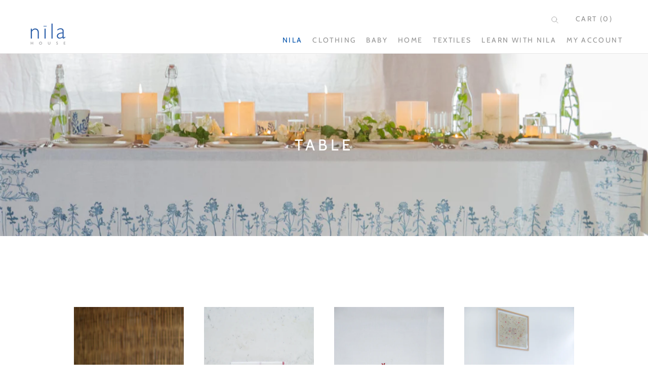

--- FILE ---
content_type: text/css
request_url: https://www.shopnilajaipur.com/cdn/shop/t/3/assets/custom.style.css?v=89285794546539623121656327690
body_size: 3388
content:
@font-face{font-family:GillSansNova-Light;src:url(./GillSansNova-Light.eot);src:url(./GillSansNova-Light.eot?#iefix) format("embedded-opentype"),url(./GillSansNova-Light.svg#GillSansNova-Light) format("svg"),url(./GillSansNova-Light.ttf) format("truetype"),url(./GillSansNova-Light.woff2) format("woff2"),url(./GillSansNova-Light.woff) format("woff");font-weight:400;font-style:normal}body{font-family:Gill Sans Nova,sans-serif;font-weight:300;font-style:normal;font-size:17px;letter-spacing:.03em;line-height:1.8em;text-transform:none;color:#717171}a{color:inherit;background-color:transparent;text-decoration:none;font-family:Gill Sans Nova,sans-serif;font-weight:300}.Rte a:not(.Button){color:#0051ba;-webkit-text-decoration-color:#0051ba;text-decoration-color:#0051ba}.Container{width:78%;margin:0 auto;padding:0}.custom-heading{color:#0051ab!important;text-transform:uppercase;font-weight:300;font-style:normal;font-size:18px;letter-spacing:.13em;line-height:1.2em}.custom-heading h1{color:#0051ab!important}.logout{font-size:18px}.Button__SeparatorLine{display:inline-block;margin:0 18px;content:"";height:11px;width:1px;border-radius:100%;background:currentColor}.Button--primary,.shopify-payment-button__button--unbranded,#shopify-product-reviews .spr-summary-actions-newreview,#shopify-product-reviews .spr-button-primary:not(input){color:#2558a5;border-color:#2558a5;line-height:1em;font-size:14px;font-family:Gill Sans Nova,sans-serif;font-weight:400}.Button--primary:not([disabled]):hover,.shopify-payment-button__button--unbranded:not([disabled]):hover,#shopify-product-reviews .spr-summary-actions-newreview:not([disabled]):hover,#shopify-product-reviews .spr-button-primary:not([disabled]):hover:not(input){color:#eee;background-color:#2558a5}.Button--primary:before,.shopify-payment-button__button--unbranded:before,#shopify-product-reviews .spr-summary-actions-newreview:before,#shopify-product-reviews .spr-button-primary:not(input):before{background-color:#fff}.Button:not([disabled]):before,.shopify-payment-button__button--unbranded:not([disabled]):before,#shopify-product-reviews .spr-summary-actions-newreview:not([disabled]):before,#shopify-product-reviews .spr-button-primary:not(input):not([disabled]):before,#shopify-product-reviews input.spr-button-primary:not([disabled]):before,#shopify-product-reviews .spr-pagination-prev>a:not([disabled]):before,#shopify-product-reviews .spr-pagination-next>a:not([disabled]):before{transition:none}.Button:before{transform:scale(0)}b,strong{font-weight:400;color:#646464}.Form__Title{color:#0051ab!important;text-transform:uppercase;font-weight:300;font-family:GillSansNova-Light;font-style:normal;font-size:22px;letter-spacing:.2em;line-height:1em}.shopify-challenge__container .shopify-challenge__button{color:#2558a5;border-color:#2558a5;line-height:1em;font-size:14px;font-family:Gill Sans Nova,sans-serif;font-weight:400;background-color:#fff}.shopify-challenge__container .shopify-challenge__button:hover{color:#eee;background-color:#2558a5}.PageHeader--large.PageHeader--withBackground{min-height:360px}.Header--center .menubar{margin-bottom:0}.Header--center .headercart{margin-bottom:32px;padding-right:14px}.Header--center .Header__MainNav{text-align:right;padding-right:40px}.Header:not(.Header--sidebar) .Header__Wrapper{padding:22px 55px}.Header--center .Header__FlexItem--logo{order:-1;margin-bottom:-18px}.Header .Heading,.Header .Link--secondary,.Header .Link--primary:hover{color:#8a8a8ae8;font-weight:400;font-style:normal;font-size:14px;letter-spacing:.17em;text-transform:uppercase}.Header .Heading:hover{color:#00000029}.Header__LinkSpacer{display:none}.Header__LinkSpacer:after{border-bottom:2px solid #0051ab}.HorizontalList--spacingExtraLoose .HorizontalList__Item{line-height:normal;margin:0}.HorizontalList--spacingLoose .HorizontalList__Item:last-child{margin-right:0}.Footer .Container{padding:0}.Footer{background:#f7f7f7;margin-top:100px}.Footer__Content p{margin-bottom:0!important;color:#8a8a8ae8;font-weight:300}.Footer__Content p a{color:#8a8a8ae8!important;text-decoration:none!important;transition:none}.Footer__Content p a:hover{color:#0051ab!important;border-color:#5454541a}.Footer__Aside{display:none}.Footer__Block{margin-bottom:0;padding-left:0;padding-right:0;font-weight:300}.Footer__Title{margin-bottom:0;color:#8a8a8ae8;font-weight:300}.Footer__Block .Linklist__Item{margin-bottom:0;font-weight:300}.Footer__Title,.Footer .Link--primary:hover{color:#0051ab!important}.Footer__Social{margin-top:0}.Footer .Linklist__Item>.Link,.Linklist__Item>.shopify-payment-button__more-options{font-weight:300;color:#8a8a8ae8}.Footer .footertxt{padding-bottom:80px;width:100%}.footertxt p{font-weight:300;font-style:normal;font-size:17px;letter-spacing:.03em;line-height:1.8em;text-transform:none;color:#8a8a8ae8}.footerlogo{width:150px;margin-bottom:10px}.SectionHeader__Description{width:auto}.collection-margin{padding:70px 0 0;width:100%;margin:0 auto}.collection-txt h3,.collection-txt p{color:#717171}.collection-margin .SectionHeader__Heading{color:#8a8a8ae8;display:none}.bannertxt .SectionHeader .SectionHeader__Heading{font-size:31px;text-transform:uppercase;letter-spacing:.2em;line-height:1.8em;font-weight:200}.ProductListWrapper{width:85%;margin:0 auto}.Product__Gallery{margin-top:70px}.Product__Info .Container{width:100%}.ProductItem__Info .ProductItem__Title{min-height:40px;color:#0051ab;text-transform:uppercase;font-weight:300;font-style:normal;font-size:15px;letter-spacing:.13em;line-height:1.2em}.ProductItem__Info .ProductItem__PriceList .ProductItem__Price{font-weight:300;font-style:normal;font-size:14px;letter-spacing:.03em;line-height:1.8em;text-transform:none;color:#717171}.ProductMeta .ProductMeta__Title{font-family:Gill Sans Nova,sans-serif;color:#0051ab;text-transform:uppercase;font-weight:300;font-style:normal;font-size:18px;letter-spacing:.2em;line-height:1.2em}.ProductMeta .ProductMeta__PriceList .ProductMeta__Price{margin-top:20px;font-weight:300;font-style:normal;font-size:17px;letter-spacing:.03em;line-height:1.8em;text-transform:none;color:#8a8a8ae8}.ProductMeta .ProductMeta__Description .Rte p{color:#545454a3;font-weight:300;font-style:normal;font-size:17px;letter-spacing:.03em}.like-product .SectionHeader__Heading{font-family:Gill Sans Nova,sans-serif;color:#0051ab;text-transform:uppercase;font-weight:300;font-style:normal;font-size:18px;letter-spacing:.13em;line-height:1.2em}.ProductItem__Info .ProductItem__PriceList .ProductItem__Price{margin-top:0}.ProductList--grid[data-desktop-count="4"]>.Grid__Cell,.ProductList--grid[data-desktop-count="3"]>.Grid__Cell{margin-bottom:80px}.Product__Gallery .flickity-slider .Product__SlideItem .AspectRatio>img{max-height:100%}.CartItem .CartItem__Info .CartItem__Title{font-family:Gill Sans Nova,sans-serif;font-size:15px;color:#0051ab;text-transform:uppercase;font-weight:300;font-style:normal;letter-spacing:.13em;line-height:1.2em}.CartItem .CartItem__Info .CartItem__Meta{color:#0006}.Drawer__Footer{color:#0051ab;text-align:right}.Drawer__Footer .Cart__Checkout{display:inline-block}.Cart__Taxes{font-weight:400;color:#8a8a8ae8;font-size:13px;margin-top:20px}.Drawer .Drawer__Title{font-family:Gill Sans Nova,sans-serif;text-transform:uppercase;color:#0051ab;font-weight:300;font-style:normal;letter-spacing:.13em;line-height:1.2em}.CartItem__Variant{font-size:14px;padding:6px 0;font-weight:300}#shopify-section-cart-template .PageHeader .SectionHeader .SectionHeader__Heading{color:#0051ab;text-transform:uppercase;font-weight:300;font-family:Gill Sans Nova,sans-serif;font-style:normal;font-size:22px;letter-spacing:.2em;line-height:1em;text-align:left}.CartItem__ImageWrapper,.CartItem__Info{vertical-align:top}#shopify-section-cart-template .PageContent{max-width:100%}#shopify-section-cart-template .CartItem__QuantitySelector{line-height:1em}#shopify-section-cart-template .CartItem__Remove{font-size:12px}#shopify-section-cart-template .CartItem__Title{font-size:17px}#shopify-section-cart-template .CartItem__Variant{font-size:14px}#shopify-section-cart-template .Cart__Total{text-transform:capitalize;color:#0051ba;font-size:16px}#is-a-gift{font-size:14px}#shopify-section-cart-template .Cart--expanded .Cart__Footer:last-child{border-top:0}#shopify-section-cart-template .CartItem__Price{text-transform:capitalize;color:#717171;font-size:16px}#shopify-section-cart-template .Cart__Taxes{font-size:14px;margin-block-end:1em}#shopify-section-cart-template .Cart__Taxes a{color:#0051ba;text-decoration:underline}#shopify-section-cart-template .PageHeader{margin-top:70px;margin-bottom:18px}.Drawer{width:40%}.Drawer__Container .CartItem__QuantitySelector{line-height:1em}.Drawer__Container .CartItem .CartItem__Info .CartItem__Meta p{margin-bottom:0;min-height:58px}.Drawer .Drawer__Title{color:#0051ab;text-transform:uppercase;font-weight:300;font-family:Gill Sans Nova,sans-serif;font-style:normal;font-size:22px;letter-spacing:.2em;line-height:1em;text-align:left}.PageContent .Cart--expanded .Cart__ItemList .Cart__Head .Cart__HeadItem,.PageContent .Cart--expanded .Cart__ItemList .CartItem__Price,.PageContent .Cart--expanded .Cart__ItemList .CartItem__QuantitySelector,.PageContent .Cart--expanded .Cart__ItemList .CartItem__Remove,.PageContent .Cart--expanded .Cart__ItemList .CartItem .CartItem__Meta .CartItem__Variant{font-size:16px;color:#717171}.CartItem__Price,.CartItem__QuantitySelector,.CartItem__Remove,.Cart__HeadItem{font-weight:300;color:#8a8a8ae8;font-size:14px}.Heading{font-weight:300;color:#8a8a8ae8}.ProductForm__Variants,.ProductForm__Option{margin-bottom:18px}.QuantitySelector--large .QuantitySelector__Button{padding:14px 20px}.AccountTable th,.Segment__Title{text-transform:uppercase;font-family:Gill Sans Nova,sans-serif;font-weight:300;font-size:14px;font-style:normal;letter-spacing:.13em;line-height:1.2em}.AccountTable th,.Rte table th,.AccountTable td,.Rte table td{color:#8a8a8ae8;font-size:14px;font-weight:300;font-style:normal;letter-spacing:.13em;line-height:1.2em}.flickity-page-dots{display:none!important}.ProductMeta__Description{margin:24px 0 18px;padding-top:5px;border-top:1px solid rgba(168,168,168,.68)}.Product__InfoWrapper .ProductMeta__Description a{color:#0051ba;text-decoration-color:#0051ba}.Product__InfoWrapper .ProductMeta__Description a:hover{color:#0051ba;text-decoration-color:#0051ba;text-decoration:none}.ProductForm__Item{padding:14px 28px 14px 14px}.ProductForm__Item,.QuantitySelector{text-align:center;display:block;Font-family:Gill Sans Nova,sans-serif;font-size:14px;line-height:1em;color:#8a8a8ae8;border:1px solid rgba(168,168,168,.68)}.ProductForm{margin-top:18px}.Product__SlideshowMobileNav{max-width:510px;margin-left:auto;justify-content:space-between;position:absolute;top:40%;left:0;right:0}.Product__SlideshowNavArrow--previous{margin-right:0;background-color:#ffffff80;border:0;color:#0051ab;border-radius:50%;width:25px;height:25px;text-align:center}.Product__SlideshowNavArrow--next{margin-left:0;background-color:#ffffff80;border:0;color:#0051ab;border-radius:50%;width:25px;height:25px;text-align:center}.Product__SlideshowNavArrow svg{display:block;width:25px;height:10px}.flickity-slider .Product__SlideItem .AspectRatio>img{max-height:90%;max-width:100%}.Product__SlideshowNavScroller .Product__SlideshowNavArrow--previous{margin-right:0;background-color:#ffffff80;border:0;color:#0051ab;border-radius:50%;width:25px;height:25px;text-align:center}.Product__SlideshowNavScroller .Product__SlideshowNavArrow--next{margin-left:0;background-color:#ffffff80;border:0;color:#0051ab;border-radius:50%;width:25px;height:25px;text-align:center}.Product__SlideshowNavScroller .flickity-prev-next-button svg{stroke-width:1px}.accordion{font-weight:400;background-color:#fff;color:#2558a5;border:0;cursor:pointer;width:100%;text-align:left;outline:none;font-size:14px;text-transform:uppercase;padding:10px 0;letter-spacing:.2em;transition:.4s;margin-top:18px}.accordion:after{color:#0051ba;float:right;margin-left:5px}.accordion:after{content:"+";color:#0051ab;font-size:18px;font-weight:700;float:right;margin-left:5px}.active:after{content:"\ff0d";color:#0051ab;font-size:18px}.panel{padding:0 18px;background-color:#fff;max-height:0;overflow:hidden;transition:max-height .2s ease-out}.panel p:first-child{padding:18px 0 0;margin-bottom:0}.pswp__bg{background:#00000080}.pswp__scroll-wrap{top:10%;width:100%;height:80%}.sizechart{float:left;margin-top:20px;margin-bottom:20px;text-align:left}.onoffbtn{width:60px;height:30px;border-radius:15px;background:#eee;display:block;position:relative;color:#fff;margin-bottom:20px;cursor:pointer;font-family:Gill Sans Nova,sans-serif}.onoffbtn:after{position:absolute;height:28px;width:28px;display:block;border-radius:50%;background:#2558a5;top:1px;left:1px;content:"in";-webkit-transition:all .2s ease-in-out;-moz-transition:all .2s ease-in-out;-o-transition:all .2s ease-in-out;transition:all .2s ease-in-out;text-align:center;line-height:29px;color:#fff;font-size:12px}.onoffbtn.active:after{left:100%;margin-left:-29px;background:#0051ab;content:"cm"}.onoffbtn input[type=checkbox]{opacity:0}.Product__OffScreen .Modal--dark{background-color:#00000080}.Product__OffScreen .Modal--dark .Modal__Header .Modal__Title{text-transform:uppercase}.Product__OffScreen .Modal--dark .Modal__Content .inchespopup{background-color:#fff;padding:30px}.Product__OffScreen .Modal--dark .Modal__Content .inchespopup table{color:#eee;text-align:center}.Product__OffScreen .Modal--dark .Modal__Content .inchespopup table tr th{color:#fff;text-align:center;background:#8a8a8ae8!important;border:1px solid #e7e7e7}.Product__OffScreen .Modal--dark .Modal__Content .inchespopup table tr td{color:#0051ab;text-align:center;border:1px solid #e7e7e7!important}.RoundButton,.flickity-prev-next-button,.RoundButton--large{border:0;color:#0051ab;width:25px;height:25px;text-align:center;background-color:#ffffff80}.RoundButton:not([aria-expanded=true]):hover,.flickity-prev-next-button:not([aria-expanded=true]):hover{color:#0051ab}#customer_login .Form__Hint .Link{color:#0051ab;text-decoration:underline}#customer_login .Form__ItemHelp:hover{color:#0051ab;font-family:Gill Sans Nova,sans-serif}#recover_customer_password .Form__Hint .Link{color:#0051ab;text-decoration:underline}.RoundButton--large svg{height:10px;width:10px}.RoundButton svg,.flickity-prev-next-button svg{height:10px;width:10px}.shopify-policy__container{width:78%;padding:0;max-width:100%;margin-top:70px}.shopify-policy__title{font-size:24px;margin-bottom:50px;font-family:Gill Sans Nova,sans-serif;text-transform:uppercase;color:#0051ab;font-weight:300;font-style:normal;letter-spacing:.13em;line-height:1.2em}.shopify-policy__body a{color:#0051ab;text-decoration:underline}.shopify-policy__body ol,.shopify-policy__body ul{margin:15px;padding-left:15px;list-style-position:outside}#gift-note{Font-family:Gill Sans Nova,sans-serif;font-size:14px;line-height:1em;color:#8a8a8ae8;border:1px solid rgba(168,168,168,.68);border-radius:0;margin-bottom:40px}#shopify-section-product-template .Product__Gallery{margin-top:70px}#shopify-section-product-template .Product__SlideshowNav--thumbnails .previous{position:absolute;left:-41px;top:42%}#shopify-section-product-template .Product__SlideshowNav--thumbnails .next{position:absolute;right:-41px;top:42%}#shopify-section-product-template .Product__Slideshow{margin-right:0}#shopify-section-product-template .Product__Gallery:not(.Product__Gallery--stack).Product__Gallery--withThumbnails .Product__SlideshowNav{margin:10px;text-align:center;transform:rotate(90deg) translate(-42%,100%);transform-origin:57% -59%}#shopify-section-product-template .Product__Gallery:not(.Product__Gallery--stack).Product__Gallery--withThumbnails .Product__SlideshowNavImage{margin:20px;transform:rotate(-90deg)}#shopify-section-product-template .Product__SlideshowNav--thumbnails .AspectRatio:before{transform:rotate(0);margin-bottom:0}.esc-size-guide--table,.esc-size-guide--title{display:none}.esc-size-guide--popup .modal_close{font-size:0px!important}.esc-size-guide--popup .modal_close:before{content:"X";color:#0051ab;right:0!important;font-family:Gill Sans Nova,sans-serif!important;font-size:18px}.esc-size-guide--popup .modal_close:hover{background:transparent!important}.size-guides h2{margin-top:20px;margin-bottom:25px;font-family:Gill Sans Nova,sans-serif;font-size:15px;color:#0051ab;text-transform:uppercase;font-weight:300;font-style:normal;letter-spacing:.13em;line-height:1.2em}.size-guides table{color:#eee;text-align:center;border-spacing:0;width:100%}.size-guides table tr th{color:#fff;text-transform:uppercase;text-align:center;background:#8a8a8ae8;border:1px solid #e7e7e7;padding:10px 40px;line-height:1em;font-size:13px;font-family:GillSansNova-Light}.size-guides table tr td{color:#717171;text-align:center;border:1px solid #e7e7e7;padding:10px;line-height:1em;font-size:13px;font-family:GillSansNova-Light}.esc-size-guide--popup .modal_container .modal_content{padding:35px!important}.size-guide-link{text-decoration:underline;font-family:Gill Sans Nova,sans-serif;font-weight:300;font-style:normal;color:#717171;margin-top:18px}.size-guide-link:hover{color:#0051ab;text-decoration:underline}.Product__OffScreen div[id=id_real_size_guide] a[href="javascript:void(0)"],.Product__OffScreen .VariantSelector__ColorSwatch{display:none}.VariantSelector__ChoiceColor .VariantSelector__ChoiceValue,.VariantSelector__ChoicePrice .Text--subdued{font-family:Gill Sans Nova,sans-serif;font-weight:300;font-size:17px;letter-spacing:.03em;line-height:1.8em;color:#717171}.VariantSelector__ChoiceColor{border-right:1px solid #2558a5}.VariantSelector__Carousel .flickity-prev-next-button.next,.VariantSelector__Carousel .flickity-prev-next-button.previous{top:calc(70% - 45px)}.VariantSelector__Carousel RoundButton:hover,.VariantSelector__Carousel .flickity-prev-next-button:hover{transform:none}.RoundButton:hover,.flickity-prev-next-button:hover{transform:none}.RoundButton[data-animate-right]:hover svg,[data-animate-right].flickity-prev-next-button:hover svg,.flickity-prev-next-button.next:hover svg{-webkit-animation:none;animation:none}.productlogo{margin-top:20px;width:100px}#shopify-section-product-recommendations{display:none}.shades-modal-close{content:"X";color:#0051ab;right:0!important;font-family:Gill Sans Nova,sans-serif!important;font-size:18px}.variantselectorclosebtn{position:absolute;top:10px;color:#0051ab;right:20px;font-family:Gill Sans Nova,sans-serif!important;font-size:18px}.VariantSelector__Carousel{margin-top:30px}.VariantSelector__Carousel .flickity-slider{width:80%}@media (max-height: 950px) and (min-width: 800px){.VariantSelector__ImageWrapper{max-width:200px!important}}@media screen and (min-width: 1500px){.Product__Wrapper{max-width:calc(100% - 550px)}}@media screen and (min-width: 1140px){.HorizontalList--spacingExtraLoose .HorizontalList__Item{margin-right:10px;margin-left:10px}#shopify-section-product-template .Product__Slideshow{margin-right:0}#shopify-section-product-template .Product__Gallery:not(.Product__Gallery--stack).Product__Gallery--withThumbnails .Product__SlideshowNav{margin:10px;text-align:center;transform:rotate(90deg) translate(-42%,100%);transform-origin:57% -59%}#shopify-section-product-template .Product__Gallery:not(.Product__Gallery--stack).Product__Gallery--withThumbnails .Product__SlideshowNavImage{margin:20px;transform:rotate(-90deg)}#shopify-section-product-template .Product__SlideshowNav--thumbnails .AspectRatio:before{transform:rotate(0);margin-bottom:0}}input[type=checkbox]{-webkit-font-smoothing:antialiased;text-rendering:optimizeSpeed;width:13px;height:13px;margin:0 1px 0 0;display:inline-block;position:relative;cursor:pointer;background:#fff;border:1px solid #d2d2d2}input[type=checkbox]:after{content:"";vertical-align:middle;text-align:center;line-height:13px;position:absolute;cursor:pointer;height:13px;width:13px;left:0;top:0;font-size:10px;background:#fff;border:1px solid #d2d2d2}input[type=checkbox]:hover:after,input[type=checkbox]:checked:hover:after{background:#0051ab;content:"\2714";color:#fff}input[type=checkbox]:checked:after{background:#0051ab;content:"\2714";color:#fff}@media screen and (max-width: 1280px){.Product__SlideshowNavScroller{display:none}}@media screen and (min-width:1025px) and (max-width:1199px){.Product__SlideshowMobileNav{width:91%;max-width:490px}}@media screen and (min-width: 1008px){.ProductList--carousel{margin:0 30px}}@media screen and (min-width:991px) and (max-width:1024px){.Product__SlideshowMobileNav{width:90%;max-width:100%}.Footer{margin-top:0;padding:78px 60px}.collection-margin{padding:80px 0 0;width:88%}.Header__Icon{color:#717171}.Footer .Container{padding:0;width:100%}.Container,.ProductListWrapper{width:90%}#shopify-section-related-products .ProductListWrapper{width:100%}}@media screen and (min-width:768px) and (max-width:991px){.Container{width:92%}.Product__SlideshowMobileNav{width:92%;max-width:100%}.Footer{padding:24px 0;margin-top:0}.Footer{margin-top:0;padding:78px 100px}.collection-margin{padding:80px 0 0;width:90%}.Header__Icon{color:#717171}.Header:not(.Header--sidebar) .Header__Wrapper{padding:20px 35px}.Footer .Container{padding:0}#shopify-section-related-products .ProductList--carousel .Carousel__Cell:first-child{margin-left:0%}#shopify-section-related-products .ProductListWrapper{width:95%;margin:0 auto}}@media screen and (min-width: 641px){.Footer__Inner{margin-left:0;margin-right:0}.CollectionInner{margin-top:70px}.Footer__Block{flex:0 1 auto}}@media (max-width:767px){.Header--center .Header__FlexItem--logo{order:1}.Product__SlideshowMobileNav{width:95%}.Footer{padding:24px 0;margin-top:0}.Footer .footertxt{padding-bottom:0}.ProductItem__Info .ProductItem__Title{font-size:15px;min-height:60px}.Header:not(.Header--sidebar) .Header__Wrapper{padding:17px}.Container{width:95%;padding:0 17px}.collection-margin{padding:24px 0 0;margin:0 auto;width:100%}.ProductListWrapper{width:100%}.ProductList--grid[data-desktop-count="4"]>.Grid__Cell,.ProductList--grid[data-desktop-count="3"]>.Grid__Cell{margin-bottom:20px}.Drawer{width:300px}.Header__Icon{color:#717171}.Footer .Container{padding:0 17px}.Product__Gallery .Product__SlideshowMobileNav{width:95%;margin:0 auto}.Drawer__Footer .Cart__Checkout{font-size:11px;padding:14px 10px}#shopify-section-product-template .Product__Gallery{margin-top:0}.CartItem__PriceList{margin-bottom:0}.size-guides .TableWrapper{margin-right:0;margin-left:0}.Cart__NoteButton{width:100%;display:flex}#shopify-section-related-products .ProductList--carousel .Carousel__Cell:first-child{margin-left:4%}.Drawer__Container .CartItem .CartItem__Info .CartItem__Meta p{min-height:auto;line-height:normal}.productlogo{margin-left:0}.Link--underline:before,.shopify-payment-button__more-options:before{bottom:3px}.VariantSelector__Carousel .flickity-slider{width:100%}}.heading_mainsite{font-weight:400!important;font-size:14px!important;color:#0051ab!important}.doubly-message{border:1px solid #de0e5b}
/*# sourceMappingURL=/cdn/shop/t/3/assets/custom.style.css.map?v=89285794546539623121656327690 */


--- FILE ---
content_type: text/javascript
request_url: https://www.shopnilajaipur.com/cdn/shop/t/3/assets/custom.js?v=131699492141175820481597389498
body_size: -418
content:
$(document).ready(function(){$("body").on("click",'[name="checkout"], [name="goto_pp"], [name="goto_gc"]',function(){if($("#agree").is(":checked"))$(this).submit();else return alert("You must agree with the terms and conditions of sales to check out."),!1}),$(".centi").hide(),$(".onoffbtn").on("click",function(){$(this).children().is(":checked")?($(this).addClass("active"),$(".centi").show(),$(".inches").hide()):($(this).removeClass("active"),$(".centi").hide(),$(".inches").show())}),$(".Product__Slideshow").flickity(),$(".Product__SlideshowNavScroller").flickity({asNavFor:".Product__Slideshow",contain:!0,pageDots:!1,cellAlign:"left"})});
//# sourceMappingURL=/cdn/shop/t/3/assets/custom.js.map?v=131699492141175820481597389498
